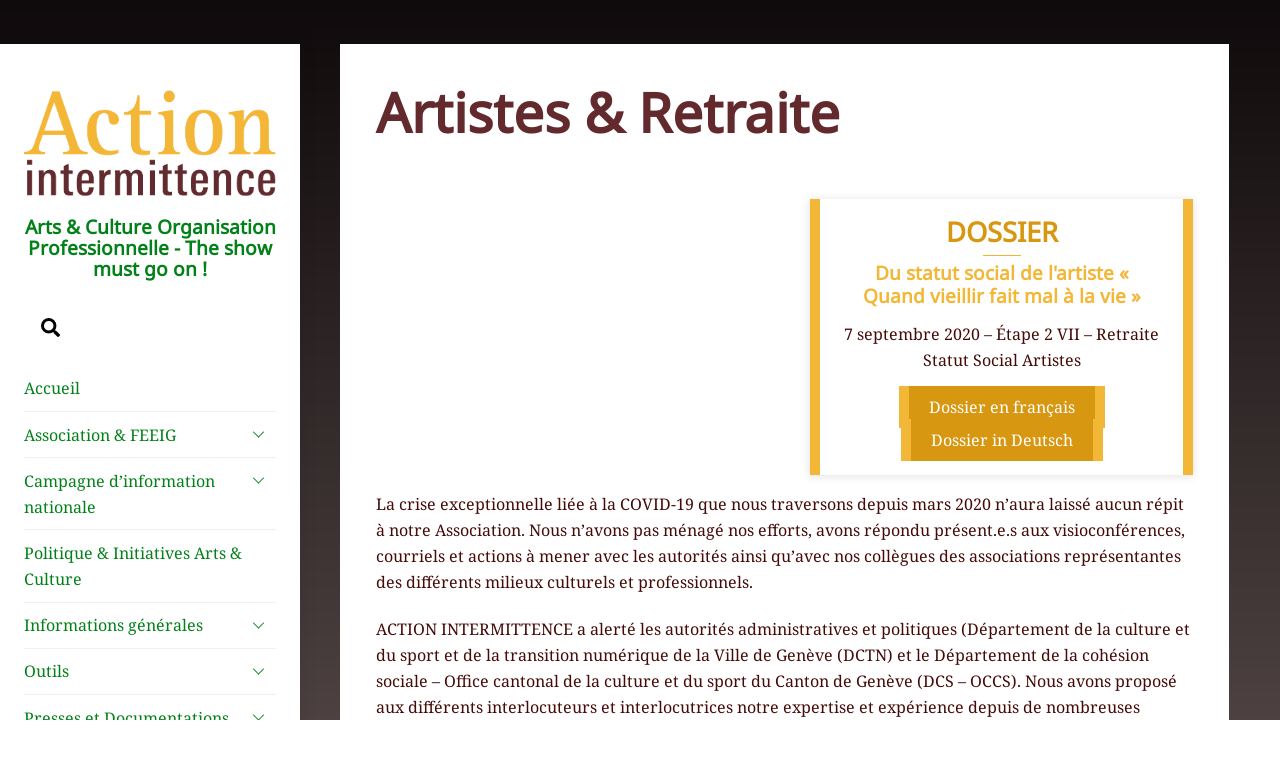

--- FILE ---
content_type: text/html; charset=UTF-8
request_url: https://action-intermittence.ch/artistesretraite/
body_size: 16487
content:
<!DOCTYPE html>
<html lang="fr-FR">
<head>
        <meta charset="UTF-8">
        <meta name="viewport" content="width=device-width, initial-scale=1, minimum-scale=1">
        <style id="tb_inline_styles" data-no-optimize="1">.tb_animation_on{overflow-x:hidden}.themify_builder .wow{visibility:hidden;animation-fill-mode:both}[data-tf-animation]{will-change:transform,opacity,visibility}.themify_builder .tf_lax_done{transition-duration:.8s;transition-timing-function:cubic-bezier(.165,.84,.44,1)}[data-sticky-active].tb_sticky_scroll_active{z-index:1}[data-sticky-active].tb_sticky_scroll_active .hide-on-stick{display:none}@media(min-width:1025px){.hide-desktop{width:0!important;height:0!important;padding:0!important;visibility:hidden!important;margin:0!important;display:table-column!important;background:0!important;content-visibility:hidden;overflow:hidden!important}}@media(min-width:769px) and (max-width:1024px){.hide-tablet_landscape{width:0!important;height:0!important;padding:0!important;visibility:hidden!important;margin:0!important;display:table-column!important;background:0!important;content-visibility:hidden;overflow:hidden!important}}@media(min-width:601px) and (max-width:768px){.hide-tablet{width:0!important;height:0!important;padding:0!important;visibility:hidden!important;margin:0!important;display:table-column!important;background:0!important;content-visibility:hidden;overflow:hidden!important}}@media(max-width:600px){.hide-mobile{width:0!important;height:0!important;padding:0!important;visibility:hidden!important;margin:0!important;display:table-column!important;background:0!important;content-visibility:hidden;overflow:hidden!important}}@media(max-width:768px){div.module-gallery-grid{--galn:var(--galt)}}@media(max-width:600px){
                .themify_map.tf_map_loaded{width:100%!important}
                .ui.builder_button,.ui.nav li a{padding:.525em 1.15em}
                .fullheight>.row_inner:not(.tb_col_count_1){min-height:0}
                div.module-gallery-grid{--galn:var(--galm);gap:8px}
            }</style><noscript><style>.themify_builder .wow,.wow .tf_lazy{visibility:visible!important}</style></noscript>            <style id="tf_lazy_style" data-no-optimize="1">
                .tf_svg_lazy{
                    content-visibility:auto;
                    background-size:100% 25%!important;
                    background-repeat:no-repeat!important;
                    background-position:0 0, 0 33.4%,0 66.6%,0 100%!important;
                    transition:filter .3s linear!important;
                    filter:blur(25px)!important;                    transform:translateZ(0)
                }
                .tf_svg_lazy_loaded{
                    filter:blur(0)!important
                }
                [data-lazy]:is(.module,.module_row:not(.tb_first)),.module[data-lazy] .ui,.module_row[data-lazy]:not(.tb_first):is(>.row_inner,.module_column[data-lazy],.module_subrow[data-lazy]){
                    background-image:none!important
                }
            </style>
            <noscript>
                <style>
                    .tf_svg_lazy{
                        display:none!important
                    }
                </style>
            </noscript>
                    <style id="tf_lazy_common" data-no-optimize="1">
                        img{
                max-width:100%;
                height:auto
            }
                                    :where(.tf_in_flx,.tf_flx){display:inline-flex;flex-wrap:wrap;place-items:center}
            .tf_fa,:is(em,i) tf-lottie{display:inline-block;vertical-align:middle}:is(em,i) tf-lottie{width:1.5em;height:1.5em}.tf_fa{width:1em;height:1em;stroke-width:0;stroke:currentColor;overflow:visible;fill:currentColor;pointer-events:none;text-rendering:optimizeSpeed;buffered-rendering:static}#tf_svg symbol{overflow:visible}:where(.tf_lazy){position:relative;visibility:visible;display:block;opacity:.3}.wow .tf_lazy:not(.tf_swiper-slide){visibility:hidden;opacity:1}div.tf_audio_lazy audio{visibility:hidden;height:0;display:inline}.mejs-container{visibility:visible}.tf_iframe_lazy{transition:opacity .3s ease-in-out;min-height:10px}:where(.tf_flx),.tf_swiper-wrapper{display:flex}.tf_swiper-slide{flex-shrink:0;opacity:0;width:100%;height:100%}.tf_swiper-wrapper>br,.tf_lazy.tf_swiper-wrapper .tf_lazy:after,.tf_lazy.tf_swiper-wrapper .tf_lazy:before{display:none}.tf_lazy:after,.tf_lazy:before{content:'';display:inline-block;position:absolute;width:10px!important;height:10px!important;margin:0 3px;top:50%!important;inset-inline:auto 50%!important;border-radius:100%;background-color:currentColor;visibility:visible;animation:tf-hrz-loader infinite .75s cubic-bezier(.2,.68,.18,1.08)}.tf_lazy:after{width:6px!important;height:6px!important;inset-inline:50% auto!important;margin-top:3px;animation-delay:-.4s}@keyframes tf-hrz-loader{0%,100%{transform:scale(1);opacity:1}50%{transform:scale(.1);opacity:.6}}.tf_lazy_lightbox{position:fixed;background:rgba(11,11,11,.8);color:#ccc;top:0;left:0;display:flex;align-items:center;justify-content:center;z-index:999}.tf_lazy_lightbox .tf_lazy:after,.tf_lazy_lightbox .tf_lazy:before{background:#fff}.tf_vd_lazy,tf-lottie{display:flex;flex-wrap:wrap}tf-lottie{aspect-ratio:1.777}.tf_w.tf_vd_lazy video{width:100%;height:auto;position:static;object-fit:cover}
        </style>
        <link type="image/png" href="https://action-intermittence.ch/wp-content/uploads/2023/06/logo_ActionIntermittence_favicon.png" rel="apple-touch-icon" /><link type="image/png" href="https://action-intermittence.ch/wp-content/uploads/2023/06/logo_ActionIntermittence_favicon.png" rel="icon" /><style id="themify-custom-fonts">@font-face{
	font-family:'noto-serif';
	font-style:normal;
	font-weight:400;
	font-display:swap;
	src:url('https://action-intermittence.ch/wp-content/uploads/2023/07/NotoSerif-Regular.ttf') format('truetype')
}
@font-face{
	font-family:'noto-sans';
	font-style:normal;
	font-weight:400;
	font-display:swap;
	src:url('https://action-intermittence.ch/wp-content/uploads/2023/08/NotoSans-Regular.ttf') format('truetype')
}
</style><meta name='robots' content='index, follow, max-image-preview:large, max-snippet:-1, max-video-preview:-1' />

	<!-- This site is optimized with the Yoast SEO plugin v26.8 - https://yoast.com/product/yoast-seo-wordpress/ -->
	<title>Artistes &amp; Retraite - Action Intermittence</title>
	<link rel="canonical" href="https://action-intermittence.ch/artistesretraite/" />
	<meta property="og:locale" content="fr_FR" />
	<meta property="og:type" content="article" />
	<meta property="og:title" content="Artistes &amp; Retraite - Action Intermittence" />
	<meta property="og:description" content="7 septembre 2020 - Étape 2 VII - Retraite Statut Social Artistes" />
	<meta property="og:url" content="https://action-intermittence.ch/artistesretraite/" />
	<meta property="og:site_name" content="Action Intermittence" />
	<meta property="article:modified_time" content="2025-03-17T09:32:00+00:00" />
	<meta property="og:image" content="https://action-intermittence.ch/wp-content/uploads/2023/04/logo_ActionIntermittence.png" />
	<meta property="og:image:width" content="715" />
	<meta property="og:image:height" content="302" />
	<meta property="og:image:type" content="image/png" />
	<meta name="twitter:card" content="summary_large_image" />
	<script type="application/ld+json" class="yoast-schema-graph">{"@context":"https://schema.org","@graph":[{"@type":"WebPage","@id":"https://action-intermittence.ch/artistesretraite/","url":"https://action-intermittence.ch/artistesretraite/","name":"Artistes & Retraite - Action Intermittence","isPartOf":{"@id":"https://action-intermittence.ch/#website"},"datePublished":"2021-12-27T09:09:46+00:00","dateModified":"2025-03-17T09:32:00+00:00","breadcrumb":{"@id":"https://action-intermittence.ch/artistesretraite/#breadcrumb"},"inLanguage":"fr-FR","potentialAction":[{"@type":"ReadAction","target":["https://action-intermittence.ch/artistesretraite/"]}]},{"@type":"BreadcrumbList","@id":"https://action-intermittence.ch/artistesretraite/#breadcrumb","itemListElement":[{"@type":"ListItem","position":1,"name":"Accueil","item":"https://action-intermittence.ch/"},{"@type":"ListItem","position":2,"name":"Artistes &#038; Retraite"}]},{"@type":"WebSite","@id":"https://action-intermittence.ch/#website","url":"https://action-intermittence.ch/","name":"Action Intermittence","description":"Arts &amp; Culture Organisation Professionnelle - The show must go on !","publisher":{"@id":"https://action-intermittence.ch/#organization"},"potentialAction":[{"@type":"SearchAction","target":{"@type":"EntryPoint","urlTemplate":"https://action-intermittence.ch/?s={search_term_string}"},"query-input":{"@type":"PropertyValueSpecification","valueRequired":true,"valueName":"search_term_string"}}],"inLanguage":"fr-FR"},{"@type":"Organization","@id":"https://action-intermittence.ch/#organization","name":"Action Intermittence","url":"https://action-intermittence.ch/","logo":{"@type":"ImageObject","inLanguage":"fr-FR","@id":"https://action-intermittence.ch/#/schema/logo/image/","url":"https://action-intermittence.ch/wp-content/uploads/2023/06/logo_ActionIntermittence_favicon.png","contentUrl":"https://action-intermittence.ch/wp-content/uploads/2023/06/logo_ActionIntermittence_favicon.png","width":343,"height":343,"caption":"Action Intermittence"},"image":{"@id":"https://action-intermittence.ch/#/schema/logo/image/"}}]}</script>
	<!-- / Yoast SEO plugin. -->


<link rel="alternate" type="application/rss+xml" title="Action Intermittence &raquo; Flux" href="https://action-intermittence.ch/feed/" />
<link rel="alternate" type="application/rss+xml" title="Action Intermittence &raquo; Flux des commentaires" href="https://action-intermittence.ch/comments/feed/" />
<link rel="alternate" title="oEmbed (JSON)" type="application/json+oembed" href="https://action-intermittence.ch/wp-json/oembed/1.0/embed?url=https%3A%2F%2Faction-intermittence.ch%2Fartistesretraite%2F&#038;lang=fr" />
<link rel="alternate" title="oEmbed (XML)" type="text/xml+oembed" href="https://action-intermittence.ch/wp-json/oembed/1.0/embed?url=https%3A%2F%2Faction-intermittence.ch%2Fartistesretraite%2F&#038;format=xml&#038;lang=fr" />
<style id='wp-img-auto-sizes-contain-inline-css'>
img:is([sizes=auto i],[sizes^="auto," i]){contain-intrinsic-size:3000px 1500px}
/*# sourceURL=wp-img-auto-sizes-contain-inline-css */
</style>
<style id='global-styles-inline-css'>
:root{--wp--preset--aspect-ratio--square: 1;--wp--preset--aspect-ratio--4-3: 4/3;--wp--preset--aspect-ratio--3-4: 3/4;--wp--preset--aspect-ratio--3-2: 3/2;--wp--preset--aspect-ratio--2-3: 2/3;--wp--preset--aspect-ratio--16-9: 16/9;--wp--preset--aspect-ratio--9-16: 9/16;--wp--preset--color--black: #000000;--wp--preset--color--cyan-bluish-gray: #abb8c3;--wp--preset--color--white: #ffffff;--wp--preset--color--pale-pink: #f78da7;--wp--preset--color--vivid-red: #cf2e2e;--wp--preset--color--luminous-vivid-orange: #ff6900;--wp--preset--color--luminous-vivid-amber: #fcb900;--wp--preset--color--light-green-cyan: #7bdcb5;--wp--preset--color--vivid-green-cyan: #00d084;--wp--preset--color--pale-cyan-blue: #8ed1fc;--wp--preset--color--vivid-cyan-blue: #0693e3;--wp--preset--color--vivid-purple: #9b51e0;--wp--preset--gradient--vivid-cyan-blue-to-vivid-purple: linear-gradient(135deg,rgb(6,147,227) 0%,rgb(155,81,224) 100%);--wp--preset--gradient--light-green-cyan-to-vivid-green-cyan: linear-gradient(135deg,rgb(122,220,180) 0%,rgb(0,208,130) 100%);--wp--preset--gradient--luminous-vivid-amber-to-luminous-vivid-orange: linear-gradient(135deg,rgb(252,185,0) 0%,rgb(255,105,0) 100%);--wp--preset--gradient--luminous-vivid-orange-to-vivid-red: linear-gradient(135deg,rgb(255,105,0) 0%,rgb(207,46,46) 100%);--wp--preset--gradient--very-light-gray-to-cyan-bluish-gray: linear-gradient(135deg,rgb(238,238,238) 0%,rgb(169,184,195) 100%);--wp--preset--gradient--cool-to-warm-spectrum: linear-gradient(135deg,rgb(74,234,220) 0%,rgb(151,120,209) 20%,rgb(207,42,186) 40%,rgb(238,44,130) 60%,rgb(251,105,98) 80%,rgb(254,248,76) 100%);--wp--preset--gradient--blush-light-purple: linear-gradient(135deg,rgb(255,206,236) 0%,rgb(152,150,240) 100%);--wp--preset--gradient--blush-bordeaux: linear-gradient(135deg,rgb(254,205,165) 0%,rgb(254,45,45) 50%,rgb(107,0,62) 100%);--wp--preset--gradient--luminous-dusk: linear-gradient(135deg,rgb(255,203,112) 0%,rgb(199,81,192) 50%,rgb(65,88,208) 100%);--wp--preset--gradient--pale-ocean: linear-gradient(135deg,rgb(255,245,203) 0%,rgb(182,227,212) 50%,rgb(51,167,181) 100%);--wp--preset--gradient--electric-grass: linear-gradient(135deg,rgb(202,248,128) 0%,rgb(113,206,126) 100%);--wp--preset--gradient--midnight: linear-gradient(135deg,rgb(2,3,129) 0%,rgb(40,116,252) 100%);--wp--preset--font-size--small: 13px;--wp--preset--font-size--medium: clamp(14px, 0.875rem + ((1vw - 3.2px) * 0.469), 20px);--wp--preset--font-size--large: clamp(22.041px, 1.378rem + ((1vw - 3.2px) * 1.091), 36px);--wp--preset--font-size--x-large: clamp(25.014px, 1.563rem + ((1vw - 3.2px) * 1.327), 42px);--wp--preset--font-family--system-font: -apple-system,BlinkMacSystemFont,"Segoe UI",Roboto,Oxygen-Sans,Ubuntu,Cantarell,"Helvetica Neue",sans-serif;--wp--preset--spacing--20: 0.44rem;--wp--preset--spacing--30: 0.67rem;--wp--preset--spacing--40: 1rem;--wp--preset--spacing--50: 1.5rem;--wp--preset--spacing--60: 2.25rem;--wp--preset--spacing--70: 3.38rem;--wp--preset--spacing--80: 5.06rem;--wp--preset--shadow--natural: 6px 6px 9px rgba(0, 0, 0, 0.2);--wp--preset--shadow--deep: 12px 12px 50px rgba(0, 0, 0, 0.4);--wp--preset--shadow--sharp: 6px 6px 0px rgba(0, 0, 0, 0.2);--wp--preset--shadow--outlined: 6px 6px 0px -3px rgb(255, 255, 255), 6px 6px rgb(0, 0, 0);--wp--preset--shadow--crisp: 6px 6px 0px rgb(0, 0, 0);}:where(body) { margin: 0; }.wp-site-blocks > .alignleft { float: left; margin-right: 2em; }.wp-site-blocks > .alignright { float: right; margin-left: 2em; }.wp-site-blocks > .aligncenter { justify-content: center; margin-left: auto; margin-right: auto; }:where(.wp-site-blocks) > * { margin-block-start: 24px; margin-block-end: 0; }:where(.wp-site-blocks) > :first-child { margin-block-start: 0; }:where(.wp-site-blocks) > :last-child { margin-block-end: 0; }:root { --wp--style--block-gap: 24px; }:root :where(.is-layout-flow) > :first-child{margin-block-start: 0;}:root :where(.is-layout-flow) > :last-child{margin-block-end: 0;}:root :where(.is-layout-flow) > *{margin-block-start: 24px;margin-block-end: 0;}:root :where(.is-layout-constrained) > :first-child{margin-block-start: 0;}:root :where(.is-layout-constrained) > :last-child{margin-block-end: 0;}:root :where(.is-layout-constrained) > *{margin-block-start: 24px;margin-block-end: 0;}:root :where(.is-layout-flex){gap: 24px;}:root :where(.is-layout-grid){gap: 24px;}.is-layout-flow > .alignleft{float: left;margin-inline-start: 0;margin-inline-end: 2em;}.is-layout-flow > .alignright{float: right;margin-inline-start: 2em;margin-inline-end: 0;}.is-layout-flow > .aligncenter{margin-left: auto !important;margin-right: auto !important;}.is-layout-constrained > .alignleft{float: left;margin-inline-start: 0;margin-inline-end: 2em;}.is-layout-constrained > .alignright{float: right;margin-inline-start: 2em;margin-inline-end: 0;}.is-layout-constrained > .aligncenter{margin-left: auto !important;margin-right: auto !important;}.is-layout-constrained > :where(:not(.alignleft):not(.alignright):not(.alignfull)){margin-left: auto !important;margin-right: auto !important;}body .is-layout-flex{display: flex;}.is-layout-flex{flex-wrap: wrap;align-items: center;}.is-layout-flex > :is(*, div){margin: 0;}body .is-layout-grid{display: grid;}.is-layout-grid > :is(*, div){margin: 0;}body{font-family: var(--wp--preset--font-family--system-font);font-size: var(--wp--preset--font-size--medium);line-height: 1.6;padding-top: 0px;padding-right: 0px;padding-bottom: 0px;padding-left: 0px;}a:where(:not(.wp-element-button)){text-decoration: underline;}:root :where(.wp-element-button, .wp-block-button__link){background-color: #32373c;border-width: 0;color: #fff;font-family: inherit;font-size: inherit;font-style: inherit;font-weight: inherit;letter-spacing: inherit;line-height: inherit;padding-top: calc(0.667em + 2px);padding-right: calc(1.333em + 2px);padding-bottom: calc(0.667em + 2px);padding-left: calc(1.333em + 2px);text-decoration: none;text-transform: inherit;}.has-black-color{color: var(--wp--preset--color--black) !important;}.has-cyan-bluish-gray-color{color: var(--wp--preset--color--cyan-bluish-gray) !important;}.has-white-color{color: var(--wp--preset--color--white) !important;}.has-pale-pink-color{color: var(--wp--preset--color--pale-pink) !important;}.has-vivid-red-color{color: var(--wp--preset--color--vivid-red) !important;}.has-luminous-vivid-orange-color{color: var(--wp--preset--color--luminous-vivid-orange) !important;}.has-luminous-vivid-amber-color{color: var(--wp--preset--color--luminous-vivid-amber) !important;}.has-light-green-cyan-color{color: var(--wp--preset--color--light-green-cyan) !important;}.has-vivid-green-cyan-color{color: var(--wp--preset--color--vivid-green-cyan) !important;}.has-pale-cyan-blue-color{color: var(--wp--preset--color--pale-cyan-blue) !important;}.has-vivid-cyan-blue-color{color: var(--wp--preset--color--vivid-cyan-blue) !important;}.has-vivid-purple-color{color: var(--wp--preset--color--vivid-purple) !important;}.has-black-background-color{background-color: var(--wp--preset--color--black) !important;}.has-cyan-bluish-gray-background-color{background-color: var(--wp--preset--color--cyan-bluish-gray) !important;}.has-white-background-color{background-color: var(--wp--preset--color--white) !important;}.has-pale-pink-background-color{background-color: var(--wp--preset--color--pale-pink) !important;}.has-vivid-red-background-color{background-color: var(--wp--preset--color--vivid-red) !important;}.has-luminous-vivid-orange-background-color{background-color: var(--wp--preset--color--luminous-vivid-orange) !important;}.has-luminous-vivid-amber-background-color{background-color: var(--wp--preset--color--luminous-vivid-amber) !important;}.has-light-green-cyan-background-color{background-color: var(--wp--preset--color--light-green-cyan) !important;}.has-vivid-green-cyan-background-color{background-color: var(--wp--preset--color--vivid-green-cyan) !important;}.has-pale-cyan-blue-background-color{background-color: var(--wp--preset--color--pale-cyan-blue) !important;}.has-vivid-cyan-blue-background-color{background-color: var(--wp--preset--color--vivid-cyan-blue) !important;}.has-vivid-purple-background-color{background-color: var(--wp--preset--color--vivid-purple) !important;}.has-black-border-color{border-color: var(--wp--preset--color--black) !important;}.has-cyan-bluish-gray-border-color{border-color: var(--wp--preset--color--cyan-bluish-gray) !important;}.has-white-border-color{border-color: var(--wp--preset--color--white) !important;}.has-pale-pink-border-color{border-color: var(--wp--preset--color--pale-pink) !important;}.has-vivid-red-border-color{border-color: var(--wp--preset--color--vivid-red) !important;}.has-luminous-vivid-orange-border-color{border-color: var(--wp--preset--color--luminous-vivid-orange) !important;}.has-luminous-vivid-amber-border-color{border-color: var(--wp--preset--color--luminous-vivid-amber) !important;}.has-light-green-cyan-border-color{border-color: var(--wp--preset--color--light-green-cyan) !important;}.has-vivid-green-cyan-border-color{border-color: var(--wp--preset--color--vivid-green-cyan) !important;}.has-pale-cyan-blue-border-color{border-color: var(--wp--preset--color--pale-cyan-blue) !important;}.has-vivid-cyan-blue-border-color{border-color: var(--wp--preset--color--vivid-cyan-blue) !important;}.has-vivid-purple-border-color{border-color: var(--wp--preset--color--vivid-purple) !important;}.has-vivid-cyan-blue-to-vivid-purple-gradient-background{background: var(--wp--preset--gradient--vivid-cyan-blue-to-vivid-purple) !important;}.has-light-green-cyan-to-vivid-green-cyan-gradient-background{background: var(--wp--preset--gradient--light-green-cyan-to-vivid-green-cyan) !important;}.has-luminous-vivid-amber-to-luminous-vivid-orange-gradient-background{background: var(--wp--preset--gradient--luminous-vivid-amber-to-luminous-vivid-orange) !important;}.has-luminous-vivid-orange-to-vivid-red-gradient-background{background: var(--wp--preset--gradient--luminous-vivid-orange-to-vivid-red) !important;}.has-very-light-gray-to-cyan-bluish-gray-gradient-background{background: var(--wp--preset--gradient--very-light-gray-to-cyan-bluish-gray) !important;}.has-cool-to-warm-spectrum-gradient-background{background: var(--wp--preset--gradient--cool-to-warm-spectrum) !important;}.has-blush-light-purple-gradient-background{background: var(--wp--preset--gradient--blush-light-purple) !important;}.has-blush-bordeaux-gradient-background{background: var(--wp--preset--gradient--blush-bordeaux) !important;}.has-luminous-dusk-gradient-background{background: var(--wp--preset--gradient--luminous-dusk) !important;}.has-pale-ocean-gradient-background{background: var(--wp--preset--gradient--pale-ocean) !important;}.has-electric-grass-gradient-background{background: var(--wp--preset--gradient--electric-grass) !important;}.has-midnight-gradient-background{background: var(--wp--preset--gradient--midnight) !important;}.has-small-font-size{font-size: var(--wp--preset--font-size--small) !important;}.has-medium-font-size{font-size: var(--wp--preset--font-size--medium) !important;}.has-large-font-size{font-size: var(--wp--preset--font-size--large) !important;}.has-x-large-font-size{font-size: var(--wp--preset--font-size--x-large) !important;}.has-system-font-font-family{font-family: var(--wp--preset--font-family--system-font) !important;}
:root :where(.wp-block-pullquote){font-size: clamp(0.984em, 0.984rem + ((1vw - 0.2em) * 0.645), 1.5em);line-height: 1.6;}
/*# sourceURL=global-styles-inline-css */
</style>
<link rel="preload" href="https://action-intermittence.ch/wp-content/plugins/announcement-bar/css/style.css?ver=2.2.4" as="style"><link rel='stylesheet' id='announcement-bar-style-css' href='https://action-intermittence.ch/wp-content/plugins/announcement-bar/css/style.css?ver=2.2.4' media='all' />
<link rel="preload" href="https://action-intermittence.ch/wp-content/plugins/encyclopedia-lexicon-glossary-wiki-dictionary/assets/css/encyclopedia.css?ver=6.9" as="style"><link rel='stylesheet' id='encyclopedia-css' href='https://action-intermittence.ch/wp-content/plugins/encyclopedia-lexicon-glossary-wiki-dictionary/assets/css/encyclopedia.css?ver=6.9' media='all' />
<link rel="preload" href="https://action-intermittence.ch/wp-content/plugins/encyclopedia-lexicon-glossary-wiki-dictionary/assets/css/tooltips.css?ver=6.9" as="style"><link rel='stylesheet' id='encyclopedia-tooltips-css' href='https://action-intermittence.ch/wp-content/plugins/encyclopedia-lexicon-glossary-wiki-dictionary/assets/css/tooltips.css?ver=6.9' media='all' />
<link rel="preload" href="https://action-intermittence.ch/wp-content/plugins/email-encoder-bundle/assets/css/style.css?ver=54d4eedc552c499c4a8d6b89c23d3df1" as="style"><link rel='stylesheet' id='eeb-css-frontend-css' href='https://action-intermittence.ch/wp-content/plugins/email-encoder-bundle/assets/css/style.css?ver=54d4eedc552c499c4a8d6b89c23d3df1' media='all' />
<script src="https://action-intermittence.ch/wp-includes/js/jquery/jquery.min.js?ver=3.7.1" id="jquery-core-js"></script>
<script src="https://action-intermittence.ch/wp-includes/js/jquery/jquery-migrate.min.js?ver=3.4.1" id="jquery-migrate-js"></script>
<script src="https://action-intermittence.ch/wp-content/plugins/email-encoder-bundle/assets/js/custom.js?ver=2c542c9989f589cd5318f5cef6a9ecd7" id="eeb-js-frontend-js"></script>
<link rel="https://api.w.org/" href="https://action-intermittence.ch/wp-json/" /><link rel="alternate" title="JSON" type="application/json" href="https://action-intermittence.ch/wp-json/wp/v2/pages/2522" /><link rel="EditURI" type="application/rsd+xml" title="RSD" href="https://action-intermittence.ch/xmlrpc.php?rsd" />
<meta name="generator" content="WordPress 6.9" />
<link rel='shortlink' href='https://action-intermittence.ch/?p=2522' />

	<style>
	@keyframes themifyAnimatedBG{
		0%{background-color:#33baab}100%{background-color:#e33b9e}50%{background-color:#4961d7}33.3%{background-color:#2ea85c}25%{background-color:#2bb8ed}20%{background-color:#dd5135}
	}
	.module_row.animated-bg{
		animation:themifyAnimatedBG 30000ms infinite alternate
	}
	</style>
	<link rel="prefetch" href="https://action-intermittence.ch/wp-content/themes/themify-ultra/js/themify-script.js?ver=8.0.8" as="script" fetchpriority="low"><link rel="prefetch" href="https://action-intermittence.ch/wp-content/themes/themify-ultra/themify/js/modules/themify-sidemenu.js?ver=8.2.0" as="script" fetchpriority="low"><link rel="preload" href="https://action-intermittence.ch/wp-content/uploads/2023/04/logo_ActionIntermittence.png" as="image"><link rel="preload" href="https://action-intermittence.ch/wp-content/themes/themify-ultra/themify/themify-builder/js/themify-builder-script.js?ver=8.2.0" as="script" fetchpriority="low"><link rel="preload" href="https://action-intermittence.ch/wp-content/themes/themify-ultra/themify/css/base.min.css?ver=8.2.0" as="style">
<link id="tf_base-css" rel="stylesheet" href="https://action-intermittence.ch/wp-content/themes/themify-ultra/themify/css/base.min.css?ver=8.2.0">
<link rel="preload" href="https://action-intermittence.ch/wp-content/themes/themify-ultra/themify/css/themify-common.css?ver=8.2.0" as="style">
<link id="themify_common-css" rel="stylesheet" href="https://action-intermittence.ch/wp-content/themes/themify-ultra/themify/css/themify-common.css?ver=8.2.0">
<link rel="preload" href="https://action-intermittence.ch/wp-content/themes/themify-ultra/themify/themify-builder/css/themify-builder-style.css?ver=8.2.0" as="style">
<link id="builder-styles-css-css" rel="stylesheet" href="https://action-intermittence.ch/wp-content/themes/themify-ultra/themify/themify-builder/css/themify-builder-style.css?ver=8.2.0">
<link rel="preload" href="https://action-intermittence.ch/wp-content/themes/themify-ultra/styles/modules/footers/right.css?ver=8.0.8" as="style">
<link id="tf_theme_footers_right-css" rel="stylesheet" href="https://action-intermittence.ch/wp-content/themes/themify-ultra/styles/modules/footers/right.css?ver=8.0.8">
<link rel="preload" href="https://action-intermittence.ch/wp-content/themes/themify-ultra/themify/css/modules/search-form.css?ver=8.2.0" as="style">
<link id="tf_search_form-css" rel="stylesheet" href="https://action-intermittence.ch/wp-content/themes/themify-ultra/themify/css/modules/search-form.css?ver=8.2.0">
<link rel="preload" href="https://action-intermittence.ch/wp-content/themes/themify-ultra/styles/modules/search-form.css?ver=8.0.8" as="style">
<link id="tf_theme_search-form-css" rel="stylesheet" href="https://action-intermittence.ch/wp-content/themes/themify-ultra/styles/modules/search-form.css?ver=8.0.8">
<link rel="preload" href="https://action-intermittence.ch/wp-content/themes/themify-ultra/styles/modules/site-logo.css?ver=8.0.8" as="style">
<link id="tf_theme_site-logo-css" rel="stylesheet" href="https://action-intermittence.ch/wp-content/themes/themify-ultra/styles/modules/site-logo.css?ver=8.0.8">
<link rel="preload" href="https://action-intermittence.ch/wp-content/themes/themify-ultra/styles/modules/site-description.css?ver=8.0.8" as="style">
<link id="tf_theme_site-description-css" rel="stylesheet" href="https://action-intermittence.ch/wp-content/themes/themify-ultra/styles/modules/site-description.css?ver=8.0.8">
<link rel="preload" href="https://action-intermittence.ch/wp-includes/css/dist/block-library/style.min.css?ver=6.9" as="style">
<link id="wp-block-library-css" rel="stylesheet" href="https://action-intermittence.ch/wp-includes/css/dist/block-library/style.min.css?ver=6.9">
<link rel="preload" href="https://action-intermittence.ch/wp-content/themes/themify-ultra/themify/themify-builder/css/modules/fancy-heading.css?ver=8.2.0" as="style">
<link id="tb_fancy-heading-css" rel="stylesheet" href="https://action-intermittence.ch/wp-content/themes/themify-ultra/themify/themify-builder/css/modules/fancy-heading.css?ver=8.2.0">
<link rel="preload" href="https://action-intermittence.ch/wp-content/themes/themify-ultra/themify/themify-builder/css/modules/text.css?ver=8.2.0" as="style">
<link id="tb_text-css" rel="stylesheet" href="https://action-intermittence.ch/wp-content/themes/themify-ultra/themify/themify-builder/css/modules/text.css?ver=8.2.0">
<link rel="preload" href="https://action-intermittence.ch/wp-content/themes/themify-ultra/themify/themify-builder/css/modules/buttons.css?ver=8.2.0" as="style">
<link id="tb_buttons-css" rel="stylesheet" href="https://action-intermittence.ch/wp-content/themes/themify-ultra/themify/themify-builder/css/modules/buttons.css?ver=8.2.0">
<link rel="preload" href="https://action-intermittence.ch/wp-content/themes/themify-ultra/themify/themify-builder/css/modules/buttons_styles/vertical.css?ver=8.2.0" as="style">
<link id="tb_buttons_vertical-css" rel="stylesheet" href="https://action-intermittence.ch/wp-content/themes/themify-ultra/themify/themify-builder/css/modules/buttons_styles/vertical.css?ver=8.2.0">
<link rel="preload" href="https://action-intermittence.ch/wp-content/themes/themify-ultra/themify/themify-builder/css/modules/colors.css?ver=8.2.0" as="style">
<link id="tb_color-css" rel="stylesheet" href="https://action-intermittence.ch/wp-content/themes/themify-ultra/themify/themify-builder/css/modules/colors.css?ver=8.2.0">
<link rel="preload" href="https://action-intermittence.ch/wp-content/themes/themify-ultra/themify/themify-builder/css/modules/divider.css?ver=8.2.0" as="style">
<link id="tb_divider-css" rel="stylesheet" href="https://action-intermittence.ch/wp-content/themes/themify-ultra/themify/themify-builder/css/modules/divider.css?ver=8.2.0">
<link rel="preload" href="https://action-intermittence.ch/wp-content/themes/themify-ultra/styles/modules/back-top.css?ver=8.0.8" as="style">
<link id="tf_theme_back-top-css" rel="stylesheet" href="https://action-intermittence.ch/wp-content/themes/themify-ultra/styles/modules/back-top.css?ver=8.0.8">
<link rel="preload" href="https://action-intermittence.ch/wp-content/themes/themify-ultra/styles/modules/footer.css?ver=8.0.8" as="style">
<link id="tf_theme_footer-css" rel="stylesheet" href="https://action-intermittence.ch/wp-content/themes/themify-ultra/styles/modules/footer.css?ver=8.0.8">
<link rel="preload" href="https://action-intermittence.ch/wp-content/themes/themify-ultra/styles/modules/footer-nav.css?ver=8.0.8" as="style">
<link id="tf_theme_footer-nav-css" rel="stylesheet" href="https://action-intermittence.ch/wp-content/themes/themify-ultra/styles/modules/footer-nav.css?ver=8.0.8">
<link rel="preload" href="https://action-intermittence.ch/wp-content/themes/themify-ultra/style.css?ver=8.0.8" as="style">
<link id="theme-style-css" rel="stylesheet" href="https://action-intermittence.ch/wp-content/themes/themify-ultra/style.css?ver=8.0.8">
<link rel="preload" href="https://action-intermittence.ch/wp-content/themes/themify-ultra/styles/headers/header-leftpane.css?ver=8.0.8" as="style">
<link id="ultra-header-css" rel="stylesheet" href="https://action-intermittence.ch/wp-content/themes/themify-ultra/styles/headers/header-leftpane.css?ver=8.0.8">
<link rel="preload" href="https://action-intermittence.ch/wp-content/uploads/themify-css/themify-builder-2522-generated.css?ver=1742203921" as="style">
<link id="themify-builder-2522-generated-css" rel="stylesheet" href="https://action-intermittence.ch/wp-content/uploads/themify-css/themify-builder-2522-generated.css?ver=1742203921">
<link rel="preload" href="https://action-intermittence.ch/wp-content/uploads/themify-customizer-8.2.0-8.0.8.css?ver=1766132298" as="style">
<link id="themify-customize-css" rel="stylesheet" href="https://action-intermittence.ch/wp-content/uploads/themify-customizer-8.2.0-8.0.8.css?ver=1766132298">
<link rel="preload" href="https://action-intermittence.ch/wp-content/themes/themify-ultra/mobile-menu.css?ver=8.0.8" media="screen and (max-width:1100px)" as="style"><link id="tf-mobile-mobile-menu-css" rel="stylesheet" href="https://action-intermittence.ch/wp-content/themes/themify-ultra/mobile-menu.css?ver=8.0.8" media="screen and (max-width:1100px)"><link rel="preload" href="https://action-intermittence.ch/wp-content/themes/themify-ultra/styles/headers/media/header-leftpane.css?ver=8.0.8" media="screen and (max-width:1100px)" as="style"><link id="tf-mobile-header-header-leftpane-menu-css" rel="stylesheet" href="https://action-intermittence.ch/wp-content/themes/themify-ultra/styles/headers/media/header-leftpane.css?ver=8.0.8" media="screen and (max-width:1100px)"><style id="themify_concate-css"></style></head>
<body class="wp-singular page-template-default page page-id-2522 wp-theme-themify-ultra skin-default sidebar-none default_width no-home tb_animation_on ready-view header-leftpane footer-horizontal-right sidemenu-active">
<a class="screen-reader-text skip-to-content" href="#content">Skip to content</a><svg id="tf_svg" style="display:none"><defs><symbol id="tf-ti-search" viewBox="0 0 32 32"><path d="m31.25 29.875-1.313 1.313-9.75-9.75a12.019 12.019 0 0 1-7.938 3c-6.75 0-12.25-5.5-12.25-12.25 0-3.25 1.25-6.375 3.563-8.688C5.875 1.25 8.937-.063 12.25-.063c6.75 0 12.25 5.5 12.25 12.25 0 3-1.125 5.813-3 7.938zm-19-7.312c5.688 0 10.313-4.688 10.313-10.375S17.938 1.813 12.25 1.813c-2.813 0-5.375 1.125-7.313 3.063-2 1.938-3.063 4.563-3.063 7.313 0 5.688 4.625 10.375 10.375 10.375z"/></symbol><symbol id="tf-fas-search" viewBox="0 0 32 32"><path d="M31.6 27.7q.4.4.4 1t-.4 1.1l-1.8 1.8q-.4.4-1 .4t-1.1-.4l-6.3-6.3q-.4-.4-.4-1v-1Q17.5 26 13 26q-5.4 0-9.2-3.8T0 13t3.8-9.2T13 0t9.2 3.8T26 13q0 4.5-2.8 8h1q.7 0 1.1.4zM13 21q3.3 0 5.7-2.3T21 13t-2.3-5.7T13 5 7.3 7.3 5 13t2.3 5.7T13 21z"/></symbol><symbol id="tf-la-download-solid" viewBox="0 0 32 32"><path d="M15 4v16.56l-5.28-5.28-1.44 1.44 7 7 .72.69.72-.7 7-7-1.44-1.43L17 20.56V4ZM7 26v2h18v-2Z"/></symbol></defs></svg><script> </script><div class="tf_search_form tf_search_overlay">
    <form role="search" method="get" id="searchform" class="tf_rel  tf_hide" action="https://action-intermittence.ch/">
            <div class="tf_icon_wrap icon-search"><svg  aria-label="Search" class="tf_fa tf-ti-search" role="img"><use href="#tf-ti-search"></use></svg></div>
            <input type="text" name="s" id="s" title="Search" placeholder="Search" value="" />

            
        
    </form>
</div>
<div id="pagewrap" class="tf_box hfeed site">
					<div id="headerwrap"  class=' tf_box tf_scrollbar'>

			
										                                                    <div class="header-icons tf_hide">
                                <a id="menu-icon" class="tf_inline_b tf_text_dec" href="#mobile-menu" aria-label="Menu"><span class="menu-icon-inner tf_inline_b tf_vmiddle tf_overflow"></span><span class="screen-reader-text">Menu</span></a>
				                            </div>
                        
			<header id="header" class="tf_box pagewidth tf_clearfix" itemscope="itemscope" itemtype="https://schema.org/WPHeader">

	            
	            <div class="header-bar tf_box">
				    <div id="site-logo"><a href="https://action-intermittence.ch/" title="Action Intermittence"><img  src="https://action-intermittence.ch/wp-content/uploads/2023/04/logo_ActionIntermittence.png" alt="Action Intermittence" class="site-logo-image" width="300" data-tf-not-load="1" fetchpriority="high"></a></div><div id="site-description" class="site-description"><span>Arts & Culture Organisation Professionnelle - The show must go on !</span></div>				</div>
				<!-- /.header-bar -->

									<div id="mobile-menu" class="sidemenu sidemenu-off">
												
						<div class="navbar-wrapper tf_clearfix">
                            																						<div class="social-widget tf_inline_b tf_vmiddle">
																	    								</div>
								<!-- /.social-widget -->
							
							<a data-lazy="1" class="search-button tf_search_icon tf_vmiddle tf_inline_b" href="#"><svg  aria-label="Search" class="tf_fa tf-fas-search" role="img"><use href="#tf-fas-search"></use></svg><span class="screen-reader-text">Search</span></a>
							
							<nav id="main-nav-wrap" itemscope="itemscope" itemtype="https://schema.org/SiteNavigationElement">
								<ul id="main-nav" class="main-nav tf_clearfix tf_box"><li  id="menu-item-4252" class="menu-item-page-2 menu-item menu-item-type-post_type menu-item-object-page menu-item-home menu-item-4252"><a  href="https://action-intermittence.ch/">Accueil</a> </li>
<li  id="menu-item-5868" class="menu-item-custom-5868 menu-item menu-item-type-custom menu-item-object-custom menu-item-has-children has-sub-menu menu-item-5868" aria-haspopup="true"><a >Association &#038; FEEIG<span class="child-arrow"></span></a> <ul class="sub-menu"><li  id="menu-item-5869" class="menu-item-custom-5869 menu-item menu-item-type-custom menu-item-object-custom menu-item-has-children has-sub-menu menu-item-5869 menu-custom-5869-parent-5868" aria-haspopup="true"><a >Qui sommes-nous<span class="child-arrow"></span></a> <ul class="sub-menu"><li  id="menu-item-5861" class="menu-item-page-3868 menu-item menu-item-type-post_type menu-item-object-page menu-item-5861 menu-page-3868-parent-5869"><a  href="https://action-intermittence.ch/a-propos/">L’association</a> </li>
<li  id="menu-item-4256" class="menu-item-page-3 menu-item menu-item-type-post_type menu-item-object-page menu-item-4256 menu-page-3-parent-5869"><a  href="https://action-intermittence.ch/a-propos/historique/">Historique</a> </li>
<li  id="menu-item-4490" class="menu-item-custom-4490 menu-item menu-item-type-custom menu-item-object-custom menu-item-4490 menu-custom-4490-parent-5869"><a  target="_blank" rel="noopener" href="https://action-intermittence.ch/wp-content/uploads/2022/06/EXTRAITS_RA_2016_2020_Action-Intermittence.pdf"><em> <svg  class="tf_fa tf-la-download-solid" aria-hidden="true"><use href="#tf-la-download-solid"></use></svg></em> Extraits Rapports d’activités (2016-2020)</a> </li>
<li  id="menu-item-4258" class="menu-item-page-91 menu-item menu-item-type-post_type menu-item-object-page menu-item-4258 menu-page-91-parent-5869"><a  href="https://action-intermittence.ch/a-propos/contact/">Comité, Collaborateurices</a> </li>
<li  id="menu-item-4261" class="menu-item-page-14 menu-item menu-item-type-post_type menu-item-object-page menu-item-4261 menu-page-14-parent-5869"><a  href="https://action-intermittence.ch/a-propos/statuts/">Statuts Action Intermittence</a> </li>
</ul></li>
<li  id="menu-item-4259" class="menu-item-page-32 menu-item menu-item-type-post_type menu-item-object-page menu-item-4259 menu-page-32-parent-5868"><a  href="https://action-intermittence.ch/devenir-membre/">Adhésion Membre</a> </li>
<li  id="menu-item-5870" class="menu-item-custom-5870 menu-item menu-item-type-custom menu-item-object-custom menu-item-has-children has-sub-menu menu-item-5870 menu-custom-5870-parent-5868" aria-haspopup="true"><a >Fonds FEEIG<span class="child-arrow"></span></a> <ul class="sub-menu"><li  id="menu-item-4263" class="menu-item-page-2485 menu-item menu-item-type-post_type menu-item-object-page menu-item-4263 menu-page-2485-parent-5870"><a  href="https://action-intermittence.ch/feeig/">Présentation FEEIG – Missions</a> </li>
<li  id="menu-item-4265" class="menu-item-page-250 menu-item menu-item-type-post_type menu-item-object-page menu-item-4265 menu-page-250-parent-5870"><a  href="https://action-intermittence.ch/feeig/reglement/">Règlement FEEIG – points importants</a> </li>
</ul></li>
</ul></li>
<li  id="menu-item-5862" class="menu-item-page-5431 menu-item menu-item-type-post_type menu-item-object-page menu-item-has-children has-sub-menu menu-item-5862" aria-haspopup="true"><a  href="https://action-intermittence.ch/campagne-2023-fr/">Campagne d’information nationale<span class="child-arrow"></span></a> <ul class="sub-menu"><li  id="menu-item-6035" class="menu-item-page-5431 menu-item menu-item-type-post_type menu-item-object-page menu-item-6035 menu-page-5431-parent-5862"><a  href="https://action-intermittence.ch/campagne-2023-fr/">Français</a> </li>
<li  id="menu-item-6036" class="menu-item-page-5883 menu-item menu-item-type-post_type menu-item-object-page menu-item-6036 menu-page-5883-parent-5862"><a  href="https://action-intermittence.ch/campagne-2023-de/">Deutsch</a> </li>
<li  id="menu-item-6034" class="menu-item-page-5936 menu-item menu-item-type-post_type menu-item-object-page menu-item-6034 menu-page-5936-parent-5862"><a  href="https://action-intermittence.ch/campagne-2023-it/">Italiano</a> </li>
<li  id="menu-item-6033" class="menu-item-page-5965 menu-item menu-item-type-post_type menu-item-object-page menu-item-6033 menu-page-5965-parent-5862"><a  href="https://action-intermittence.ch/campagne-2023-ro/">Rumantsch</a> </li>
</ul></li>
<li  id="menu-item-5866" class="menu-item-page-3481 menu-item menu-item-type-post_type menu-item-object-page menu-item-5866"><a  href="https://action-intermittence.ch/politique-arts-culture/">Politique &amp; Initiatives Arts &amp; Culture</a> </li>
<li  id="menu-item-5863" class="menu-item-custom-5863 menu-item menu-item-type-custom menu-item-object-custom current-menu-ancestor current-menu-parent menu-item-has-children has-sub-menu menu-item-5863" aria-haspopup="true"><a >Informations générales<span class="child-arrow"></span></a> <ul class="sub-menu"><li  id="menu-item-4262" class="menu-item-page-2551 menu-item menu-item-type-post_type menu-item-object-page menu-item-4262 menu-page-2551-parent-5863"><a  href="https://action-intermittence.ch/a-propos/lintermittencecestquoi/">Le statut intermittent en Suisse, c’est quoi?</a> </li>
<li  id="menu-item-4273" class="menu-item-page-1287 menu-item menu-item-type-post_type menu-item-object-page menu-item-4273 menu-page-1287-parent-5863"><a  href="https://action-intermittence.ch/intermittence-internationnale/">Engagement à l’international</a> </li>
<li  id="menu-item-4280" class="menu-item-page-2522 menu-item menu-item-type-post_type menu-item-object-page current-menu-item page_item page-item-2522 current_page_item menu-item-4280 menu-page-2522-parent-5863"><a  href="https://action-intermittence.ch/artistesretraite/" aria-current="page">Retraite</a> </li>
<li  id="menu-item-4274" class="menu-item-page-2456 menu-item menu-item-type-post_type menu-item-object-page menu-item-4274 menu-page-2456-parent-5863"><a  href="https://action-intermittence.ch/santetravail/">Santé au travail &amp; Harcèlement</a> </li>
<li  id="menu-item-4275" class="menu-item-page-3075 menu-item menu-item-type-post_type menu-item-object-page menu-item-4275 menu-page-3075-parent-5863"><a  href="https://action-intermittence.ch/genremetiersalaire/">Statistiques du domaine (genres, métiers, salaire)</a> </li>
<li  id="menu-item-4269" class="menu-item-page-2582 menu-item menu-item-type-post_type menu-item-object-page menu-item-4269 menu-page-2582-parent-5863"><a  href="https://action-intermittence.ch/seco_oceorp/">SECO, OCE &#038; ORP</a> </li>
<li  id="menu-item-4271" class="menu-item-page-3950 menu-item menu-item-type-post_type menu-item-object-page menu-item-4271 menu-page-3950-parent-5863"><a  href="https://action-intermittence.ch/seco_oceorp/rencontre-avec-loffice-cantonal-le-lemploi-et-loffice-regional-de-lemploi-geneve/">Rencontres avec l’OCE et l’ORP</a> </li>
</ul></li>
<li  id="menu-item-5864" class="menu-item-custom-5864 menu-item menu-item-type-custom menu-item-object-custom menu-item-has-children has-sub-menu menu-item-5864" aria-haspopup="true"><a >Outils<span class="child-arrow"></span></a> <ul class="sub-menu"><li  id="menu-item-6055" class="menu-item-page-6053 menu-item menu-item-type-post_type menu-item-object-page menu-item-6055 menu-page-6053-parent-5864"><a  href="https://action-intermittence.ch/calculateurs/">Calculateurs</a> </li>
<li  id="menu-item-4276" class="menu-item-page-1170 menu-item menu-item-type-post_type menu-item-object-page menu-item-4276 menu-page-1170-parent-5864"><a  href="https://action-intermittence.ch/les-metiers-du-spectacle-et-de-laudiovisuel/">Métiers et professions (arts &#038; culture)</a> </li>
<li  id="menu-item-4272" class="menu-item-page-3648 menu-item menu-item-type-post_type menu-item-object-page menu-item-4272 menu-page-3648-parent-5864"><a  href="https://action-intermittence.ch/baremesremunerations/">Barèmes de rémunération</a> </li>
<li  id="menu-item-5176" class="menu-item-encyclopedia--123 menu-item menu-item-type-post_type_archive menu-item-object-encyclopedia menu-item-5176 menu-encyclopedia--123-parent-5864"><a  href="https://action-intermittence.ch/encyclopedia/">Définitions</a> </li>
<li  id="menu-item-4282" class="menu-item-page-94 menu-item menu-item-type-post_type menu-item-object-page menu-item-4282 menu-page-94-parent-5864"><a  href="https://action-intermittence.ch/liens/">Liens &#038; Annuaires</a> </li>
<li  id="menu-item-4270" class="menu-item-page-3946 menu-item menu-item-type-post_type menu-item-object-page menu-item-has-children has-sub-menu menu-item-4270 menu-page-3946-parent-5864" aria-haspopup="true"><a  href="https://action-intermittence.ch/seco_oceorp/boite-a-outils-laci-oaci/">Boîte à outils – LACI/OACI<span class="child-arrow"></span></a> <ul class="sub-menu"><li  id="menu-item-7448" class="menu-item-page-7443 menu-item menu-item-type-post_type menu-item-object-page menu-item-7448 menu-page-7443-parent-4270"><a  href="https://action-intermittence.ch/https-action-intermittence-ch-maternite_intermittence/">Maternité&amp;Intermittence</a> </li>
</ul></li>
</ul></li>
<li  id="menu-item-5871" class="menu-item-custom-5871 menu-item menu-item-type-custom menu-item-object-custom menu-item-has-children has-sub-menu menu-item-5871" aria-haspopup="true"><a >Presses et Documentations<span class="child-arrow"></span></a> <ul class="sub-menu"><li  id="menu-item-4279" class="menu-item-page-2175 menu-item menu-item-type-post_type menu-item-object-page menu-item-4279 menu-page-2175-parent-5871"><a  href="https://action-intermittence.ch/presse-medias/">Action Intermittence dans la presse</a> </li>
<li  id="menu-item-6465" class="menu-item-page-6461 menu-item menu-item-type-post_type menu-item-object-page menu-item-6465 menu-page-6461-parent-5871"><a  href="https://action-intermittence.ch/documentations-etudes-ressources/">Documentations Etudes &#038; Ressources</a> </li>
<li  id="menu-item-4278" class="menu-item-page-2310 menu-item menu-item-type-post_type menu-item-object-page menu-item-4278 menu-page-2310-parent-5871"><a  href="https://action-intermittence.ch/fracg/">FRACG Fédération</a> </li>
<li  id="menu-item-4277" class="menu-item-page-2045 menu-item menu-item-type-post_type menu-item-object-page menu-item-4277 menu-page-2045-parent-5871"><a  href="https://action-intermittence.ch/motion/">Loi Urgence COVID-19</a> </li>
</ul></li>
<li  id="menu-item-4283" class="menu-item-page-3841 menu-item menu-item-type-post_type menu-item-object-page menu-item-4283"><a  href="https://action-intermittence.ch/contacts/">Contacts</a> </li>
<li  id="menu-item-4253" class="menu-item-page-3921 menu-item menu-item-type-post_type menu-item-object-page menu-item-4253"><a  href="https://action-intermittence.ch/liste-de-diffusion/">Liste de diffusion</a> </li>
</ul>							</nav>
							<!-- /#main-nav-wrap -->
                                                    </div>

																				<!-- /header-widgets -->
						
							<a id="menu-icon-close" aria-label="Close menu" class="tf_close tf_hide" href="#"><span class="screen-reader-text">Close Menu</span></a>

																	</div><!-- #mobile-menu -->
                     					<!-- /#mobile-menu -->
				
				
				
			</header>
			<!-- /#header -->
				        
		</div>
		<!-- /#headerwrap -->
	
	<div id="body" class="tf_box tf_clear tf_mw tf_clearfix">
		
	<!-- layout-container -->
<div id="layout" class="pagewidth tf_box tf_clearfix">
        <!-- content -->
    <main id="content" class="tf_box tf_clearfix">
	                <div id="page-2522" class="type-page">
                                <!-- page-title -->
            <time datetime="2021-12-27"></time>
             <h1 itemprop="name" class="page-title">Artistes &#038; Retraite </h1>        <div class="page-content entry-content">
            <!--themify_builder_content-->
<div id="themify_builder_content-2522" data-postid="2522" class="themify_builder_content themify_builder_content-2522 themify_builder tf_clear">
                    <div data-lazy="1" class="module_row themify_builder_row tb_b7r7275 tb_first tf_w">
                        <div class="row_inner col_align_top tb_col_count_2 tf_box tf_rel">
                        <div data-lazy="1" class="module_column tb-column col4-2 tb_bc4f275 first">
                            </div>
                    <div data-lazy="1" class="module_column tb-column col4-2 tb_e0xn385 actint-box yellow last">
                    <!-- module fancy heading -->
<div class="module module-fancy-heading tb_08ht281  tb_hide_divider" data-lazy="1">
        <h3 class="fancy-heading tf_textc">
    <span class="main-head tf_block">
                    DOSSIER            </span>

    
    <span class="sub-head tf_block tf_rel">
                    Du statut social de l'artiste &laquo; Quand vieillir fait mal &agrave; la vie &raquo;            </span>
    </h3>
</div>
<!-- /module fancy heading -->
<!-- module text -->
<div class="module module-text tb_xdp613   " data-lazy="1">
        <div class="tb_text_wrap">
        <p style="text-align: center;">7 septembre 2020 &ndash; &Eacute;tape 2 VII &ndash; Retraite Statut Social Artistes</p>    </div>
</div>
<!-- /module text --><!-- module buttons -->
<div class="module module-buttons tb_64d7644 buttons-vertical solid  " data-lazy="1">
        <div class="module-buttons-item tf_in_flx">
                        <a href="https://action-intermittence.ch/wp-content/uploads/2020/11/FR_7septembre_Etape2_VII_Retraite_StatutSocial_Artistes_09.12.21.pdf" class="ui builder_button tf_in_flx themify_lightbox yellow" data-zoom-config="80%">
                                                Dossier en fran&ccedil;ais                                        </a>
                </div>
                    <div class="module-buttons-item tf_in_flx">
                        <a href="https://action-intermittence.ch/wp-content/uploads/2020/11/derDE_7septembre_Etape2_VII_Retraite_StatutSocial_Artistesd_09.12.21.pdf" class="ui builder_button tf_in_flx themify_lightbox yellow" data-zoom-config="80%">
                                                Dossier in Deutsch                                        </a>
                </div>
            </div>
<!-- /module buttons -->
        </div>
                        </div>
        </div>
                        <div data-lazy="1" class="module_row themify_builder_row tb_qgby875 tf_w">
                        <div class="row_inner col_align_top tb_col_count_1 tf_box tf_rel">
                        <div data-lazy="1" class="module_column tb-column col-full tb_pvii876 first">
                    <!-- module text -->
<div class="module module-text tb_ked0878   " data-lazy="1">
        <div class="tb_text_wrap">
        <p>La crise exceptionnelle li&eacute;e &agrave; la COVID-19 que nous traversons depuis mars 2020 n&rsquo;aura laiss&eacute; aucun r&eacute;pit &agrave; notre Association. Nous n&rsquo;avons pas m&eacute;nag&eacute; nos efforts, avons r&eacute;pondu pr&eacute;sent.e.s aux visioconf&eacute;rences, courriels et actions &agrave; mener avec les autorit&eacute;s ainsi qu&rsquo;avec nos coll&egrave;gues des associations repr&eacute;sentantes des diff&eacute;rents milieux culturels et professionnels.</p>
<p>ACTION INTERMITTENCE a alert&eacute; les autorit&eacute;s administratives et politiques (D&eacute;partement de la culture et du sport et de la transition num&eacute;rique de la Ville de Gen&egrave;ve (DCTN) et le D&eacute;partement de la coh&eacute;sion sociale &ndash; Office cantonal de la culture et du sport du Canton de Gen&egrave;ve (DCS &ndash; OCCS). Nous avons propos&eacute; aux diff&eacute;rents interlocuteurs et interlocutrices notre expertise et exp&eacute;rience depuis de nombreuses ann&eacute;es afin de permettre de faire face &agrave; la situation et trouver des solutions de soutien efficientes.&nbsp;</p>
<p>Notre motion pourtant soutenue par les organisations professionnelles nationales (Taskforce culture nationale dont SUISSECULTURE qui repr&eacute;sente 28 organisations nationales) a &eacute;t&eacute; confront&eacute;e &agrave; des &acirc;pres discussions au sein du Parlement &agrave; la session d&rsquo;hiver. N&rsquo;ayant pas trouv&eacute; un &eacute;cho avec une majorit&eacute; parlementaire suffisante, nous avons donc soumis une nouvelle proposition pour 2021 sous la forme d&rsquo;une initiative parlementaire. Cependant la situation des intermittent.e.s a &eacute;t&eacute; en partie reconnue puisque en f&eacute;vrier 2021, le Conseil F&eacute;d&eacute;ral a mis en application dans la Loi d&rsquo;urgence COVID-19, la possibilit&eacute; d&rsquo;indemniser cette cat&eacute;gorie de professionnel.le.s. Le terme intermittent est apparu pour la premi&egrave;re fois dans la traduction fran&ccedil;aise du texte de cette loi. &Agrave; noter qu&rsquo;il s&rsquo;agit d&rsquo;indemnit&eacute;s compensatoires et non pas de droits qui permettent une protection suffisante dans la dur&eacute;e.</p>
<p>Cette ann&eacute;e a &eacute;t&eacute; plus qu&rsquo;intense et met en lumi&egrave;re les objectifs &agrave; venir de mani&egrave;re &eacute;vidente. Nous avons activ&eacute; un processus indispensable au Parlement, dans les Chambres et dans plusieurs Commissions. La pr&eacute;carit&eacute; des artistes et professionnel.le.s de la culture est devenue un centre d&rsquo;int&eacute;r&ecirc;t et de pr&eacute;occupation dans les d&eacute;bats politiques. Nous sommes fier.&egrave;re.s du chemin parcouru car nous avons provoqu&eacute; des discussions concernant le statut social de l&rsquo;artiste, au niveau national. Les statuts d&rsquo;ind&eacute;pendant.e et salari&eacute;.e intermittent.e dans le secteur de la culture sont tr&egrave;s pr&eacute;caires car les mandats ou contrats sont de courte dur&eacute;e et les revenus faibles.&nbsp;&Agrave; de rares exceptions, les artistes au moment de la retraite d&eacute;marchent aux Prestations Compl&eacute;mentaires (PC). Les femmes artistes en payent un tribut particuli&egrave;rement lourd. Le statut social de l&rsquo;artiste et les conditions cadres de travail avec des salaires et des r&eacute;mun&eacute;rations d&eacute;centes sont une de nos priorit&eacute;s &agrave; l&rsquo;avenir.</p>
<p>Notre ambition est de poursuivre nos &eacute;changes afin d&rsquo;obtenir une meilleure protection sociale pour les artistes, notamment face &agrave; la retraite, gr&acirc;ce &agrave; une collaboration &eacute;troite avec SUISSECULTURE. C&rsquo;est avec cet objectif que nous poursuivons notre travail, convaincu.e.s d&rsquo;avoir ouvert une br&egrave;che importante pour les discussions futures au niveau helv&eacute;tique.</p>    </div>
</div>
<!-- /module text --><!-- module divider -->
<div class="module tf_mw module-divider tb_1vp0878 dotted   " style="border-width: 4px;margin-bottom: 20px;" data-lazy="1">
    </div>
<!-- /module divider -->
<!-- module text -->
<div class="module module-text tb_wjvy878   " data-lazy="1">
    <h3 class="module-title">Conditions d&rsquo;obtention de la rente AVS maximale</h3>    <div class="tb_text_wrap">
        <p>Toutes les personnes qui sont assur&eacute;es &agrave; l&rsquo;AVS et versent des cotisations n&rsquo;ont pas le droit &agrave; la rente AVS maximale. En Suisse, la rente AVS maximale s&rsquo;&eacute;l&egrave;ve actuellement &agrave; CHF 2&rsquo;520.- par mois pour une personne seule et CHF 3&rsquo;585 pour les couples mari&eacute;s.</p>
<p>Rente AVS minimale et maximale par mois:</p>
<ul>
<li>minimum : CHF 1&rsquo;195.-</li>
<li>maximum : CHF 2&rsquo;520.-&nbsp;</li>
<li>maximum pour un couple mari&eacute; : CHF 3&rsquo;780.-</li>
</ul>
<p>Pour les couples mari&eacute;s, le plafonnement s&rsquo;applique &agrave; la rente AVS. La rente AVS totale d&rsquo;un couple peut atteindre au maximum 150% de la rente maximale pour les c&eacute;libataires. Les deux rentes sont r&eacute;duites de mani&egrave;re proportionnelle et vers&eacute;es s&eacute;par&eacute;ment.</p>
<h4>Nombre d&rsquo;ann&eacute;es de cotisation pour obtenir la rente AVS compl&egrave;te</h4>
<p>Seules les personnes qui versent des cotisations &agrave; l&rsquo;AVS ont droit &agrave; une rente. Pour les personnes exer&ccedil;ant une activit&eacute; lucrative en Suisse, l&rsquo;obligation de cotiser &agrave; l&rsquo;AVS d&eacute;bute d&egrave;s le 1er janvier qui suit leur 17e anniversaire. Pour les salari&eacute;s, les&nbsp;<a href="https://www.credit-suisse.com/articles/private-banking/2018/11/fr/ahv-beitraege-von-erwerbstaetigen-und-arbeitgebern.html" target="_blank" rel="noopener" data-di-id="di-id-17b3fc4d-f3b23322">cotisations AVS sont d&eacute;duites du salaire. Quant aux ind&eacute;pendants, ils doivent payer leurs cotisations directement la caisse de compensation de l&rsquo;AVS</a>. Les personnes sans activit&eacute; lucrative, telles que les &eacute;tudiants, sont soumises &agrave; l&rsquo;obligation de cotiser au plus tard &agrave; compter du 1er janvier qui suit leur 20e anniversaire.</p>
<p>&Agrave; partir de cette date, il ne doit plus exister aucune lacune de cotisation &agrave; l&rsquo;AVS. Sinon, le droit &agrave; une rente maximale s&rsquo;&eacute;teint et seule une rente partielle est vers&eacute;e. Actuellement, depuis la nouvelle r&eacute;vision de la loi, toutes personnes doivent avoir cotis&eacute;es &agrave; l&rsquo;AVS pendant 44 ans. M&ecirc;me les personnes sans activit&eacute; lucrative doivent cotiser pendant cette p&eacute;riode. La cotisation minimale s&rsquo;&eacute;l&egrave;ve actuellement &agrave; 503 francs par an. Les personnes mari&eacute;es sans activit&eacute; lucrative sont assur&eacute;es par leur conjoint &agrave; compter de la date du mariage si la cotisation vers&eacute;e par celui-ci s&rsquo;&eacute;l&egrave;ve au moins au double de la cotisation minimale due &agrave; l&rsquo;AVS.</p>
<h3 class="richtext__headline--small" data-di-id="di-id-3b32d6eb-d8c8df17">Int&eacute;gralit&eacute; des ann&eacute;es de cotisation</h3>
<p>Pour obtenir la rente maximale (compl&egrave;te), vous ne devez manquer aucune ann&eacute;e de cotisation. Vous vous retrouvez avec des lacunes de pr&eacute;voyance si jamais vous travaillez de vos 20 &agrave; vos 65 ans mais que vous n&rsquo;avez pas cotis&eacute; pour chacune des 44 ann&eacute;es. Chaque ann&eacute;e manquante r&eacute;duit la rente de 1/44 (soit environ 2,3%). On demande actuellement aux femmes d&rsquo;avoir 43 ann&eacute;es de cotisation pour pr&eacute;tendre &agrave; une rente compl&egrave;te. Apr&egrave;s une phase de transition qui d&eacute;butera en 2025, l&rsquo;&acirc;ge de r&eacute;f&eacute;rence sera port&eacute; en 2028 &agrave; 65 ans pour les femmes (soit le m&ecirc;me que celui des hommes).</p>
<h3 class="richtext__headline--small" data-di-id="di-id-4407828a-ff60516f">Revenus moyens</h3>
<p>Le montant de la rente AVS d&eacute;pend non seulement des ann&eacute;es de cotisation, mais aussi du revenu atteint durant la vie professionnelle. Vous avez droit &agrave; la rente AVS maximale lorsque les revenus annuels moyens de vos ann&eacute;es de cotisation atteignent CHF 90&prime; 720.-. Le revenu des premi&egrave;res ann&eacute;es est recalcul&eacute; avec un facteur de revalorisation pour tenir compte de l&rsquo;inflation. Les ann&eacute;es doivent ainsi avoir plus ou moins le m&ecirc;me poids.</p>
<figure></figure>    </div>
</div>
<!-- /module text --><!-- module text -->
<div class="module module-text tb_7zxd878   " data-lazy="1">
        <div class="tb_text_wrap">
        <h4>Autres documents en r&eacute;f&eacute;rence</h4>
<ul>
<li><a href="https://www.ahv-iv.ch/p/3.01.f" target="_blank" rel="noopener">https://www.ahv-iv.ch/p/3.01.f</a></li>
<li><a href="https://www.ciam-avs.ch/web/ciam-avs/taux-cotisations" target="_blank" rel="noopener">https://www.ciam-avs.ch/web/ciam-avs/taux-cotisations</a></li>
<li><a href="https://www.ssfv.ch/fr/travailler-dans-le-film/assurances-sociales/prevoyance-professionelle-pp" target="_blank" rel="noopener">https://www.ssfv.ch/fr/travailler-dans-le-film/assurances-sociales/prevoyance-professionelle-pp</a></li>
</ul>
<h4>Rapport relatif au statut professionnel, &agrave; la r&eacute;mun&eacute;ration et &agrave; la pr&eacute;voyance des artistes &agrave; Gen&egrave;ve&nbsp;</h4>
<p><a href="https://action-intermittence.ch/wp-content/uploads/2022/10/rapport-statut-remuneration-et-prevoyance-des-artistes.pdf" target="_blank" rel="noopener">https://action-intermittence.ch/wp-content/uploads/2022/10/rapport-statut-remuneration-et-prevoyance-des-artistes.pdf&nbsp;</a></p>    </div>
</div>
<!-- /module text -->        </div>
                        </div>
        </div>
        </div>
<!--/themify_builder_content-->            <!-- /comments -->
        </div>
        <!-- /.post-content -->
                        </div>
                <!-- /.type-page -->
                    </main>
    <!-- /content -->
    </div>
<!-- /layout-container -->
    </div><!-- /body -->
<div id="footerwrap" class="tf_box tf_clear tf_scrollbar ">
				<footer id="footer" class="tf_box pagewidth tf_scrollbar tf_rel tf_clearfix" itemscope="itemscope" itemtype="https://schema.org/WPFooter">
			<div class="back-top tf_textc tf_clearfix back-top-float back-top-hide"><div class="arrow-up"><a aria-label="Back to top" href="#header"><span class="screen-reader-text">Back To Top</span></a></div></div>
			<div class="main-col first tf_clearfix">
				<div class="footer-left-wrap first">
					
									</div>

				<div class="footer-right-wrap">
																	<div class="footer-nav-wrap">
													</div>
						<!-- /.footer-nav-wrap -->
					
									</div>
			</div>

												<div class="section-col tf_clearfix">
						<div class="footer-widgets-wrap">
														<!-- /footer-widgets -->
						</div>
					</div>
					<div class="footer-text tf_clear tf_clearfix">
						<div class="footer-text-inner">
							<div class="one">Association Action Intermittence, Case Postale, 1211 Genève 2 – <em>Arts & Culture Organisation Professionnelle</em></div><div class="two">Site mis en place par <a href="https://www.itopie.ch" target="_blank">itopie informatique</a></div>						</div>
					</div>
					<!-- /.footer-text -->
							
					</footer><!-- /#footer -->
				
	</div><!-- /#footerwrap -->
</div><!-- /#pagewrap -->
<!-- wp_footer -->
<script type="speculationrules">
{"prefetch":[{"source":"document","where":{"and":[{"href_matches":"/*"},{"not":{"href_matches":["/wp-*.php","/wp-admin/*","/wp-content/uploads/*","/wp-content/*","/wp-content/plugins/*","/wp-content/themes/themify-ultra/*","/*\\?(.+)"]}},{"not":{"selector_matches":"a[rel~=\"nofollow\"]"}},{"not":{"selector_matches":".no-prefetch, .no-prefetch a"}}]},"eagerness":"conservative"}]}
</script>
            <!--googleoff:all-->
            <!--noindex-->
            <!--noptimize-->
            <script id="tf_vars" data-no-optimize="1" data-noptimize="1" data-no-minify="1" data-cfasync="false" defer="defer" src="[data-uri]"></script>
            <!--/noptimize-->
            <!--/noindex-->
            <!--googleon:all-->
            <script defer="defer" data-v="8.2.0" data-pl-href="https://action-intermittence.ch/wp-content/plugins/fake.css" data-no-optimize="1" data-noptimize="1" src="https://action-intermittence.ch/wp-content/themes/themify-ultra/themify/js/main.js?ver=8.2.0" id="themify-main-script-js"></script>
<script src="https://action-intermittence.ch/wp-content/plugins/encyclopedia-lexicon-glossary-wiki-dictionary/assets/js/tooltipster.bundle.min.js?ver=4.2.6" id="tooltipster-js"></script>
<script id="encyclopedia-tooltips-js-extra">
var Encyclopedia_Tooltips = [];
//# sourceURL=encyclopedia-tooltips-js-extra
</script>
<script src="https://action-intermittence.ch/wp-content/plugins/encyclopedia-lexicon-glossary-wiki-dictionary/assets/js/tooltips.js" id="encyclopedia-tooltips-js"></script>
<script id="pll_cookie_script-js-after">
(function() {
				var expirationDate = new Date();
				expirationDate.setTime( expirationDate.getTime() + 31536000 * 1000 );
				document.cookie = "pll_language=fr; expires=" + expirationDate.toUTCString() + "; path=/; secure; SameSite=Lax";
			}());

//# sourceURL=pll_cookie_script-js-after
</script>


<!-- SCHEMA BEGIN --><script type="application/ld+json">[{"@context":"https:\/\/schema.org","@type":"WebPage","mainEntityOfPage":{"@type":"WebPage","@id":"https:\/\/action-intermittence.ch\/artistesretraite\/"},"headline":"Artistes &#038; Retraite","datePublished":"2021-12-27T10:09:46+01:00","dateModified":"2025-03-17T10:32:00+01:00","description":""}]</script><!-- /SCHEMA END -->    <script type="text/javascript">
        jQuery( function( $ ) {

            for (let i = 0; i < document.forms.length; ++i) {
                let form = document.forms[i];
				if ($(form).attr("method") != "get") { $(form).append('<input type="hidden" name="Dq-awRu" value="MtXymh3Ki2E.zA" />'); }
if ($(form).attr("method") != "get") { $(form).append('<input type="hidden" name="qaX-OsbKxSLo" value="re7mW@jQJF" />'); }
if ($(form).attr("method") != "get") { $(form).append('<input type="hidden" name="lZS-JC" value="SecTsnYz.Ax9mtO" />'); }
if ($(form).attr("method") != "get") { $(form).append('<input type="hidden" name="wAJjnlZCdKhTHa" value="Oxbkm9A*rCo" />'); }
            }

            $(document).on('submit', 'form', function () {
				if ($(this).attr("method") != "get") { $(this).append('<input type="hidden" name="Dq-awRu" value="MtXymh3Ki2E.zA" />'); }
if ($(this).attr("method") != "get") { $(this).append('<input type="hidden" name="qaX-OsbKxSLo" value="re7mW@jQJF" />'); }
if ($(this).attr("method") != "get") { $(this).append('<input type="hidden" name="lZS-JC" value="SecTsnYz.Ax9mtO" />'); }
if ($(this).attr("method") != "get") { $(this).append('<input type="hidden" name="wAJjnlZCdKhTHa" value="Oxbkm9A*rCo" />'); }
                return true;
            });

            jQuery.ajaxSetup({
                beforeSend: function (e, data) {

                    if (data.type !== 'POST') return;

                    if (typeof data.data === 'object' && data.data !== null) {
						data.data.append("Dq-awRu", "MtXymh3Ki2E.zA");
data.data.append("qaX-OsbKxSLo", "re7mW@jQJF");
data.data.append("lZS-JC", "SecTsnYz.Ax9mtO");
data.data.append("wAJjnlZCdKhTHa", "Oxbkm9A*rCo");
                    }
                    else {
                        data.data = data.data + '&Dq-awRu=MtXymh3Ki2E.zA&qaX-OsbKxSLo=re7mW@jQJF&lZS-JC=SecTsnYz.Ax9mtO&wAJjnlZCdKhTHa=Oxbkm9A*rCo';
                    }
                }
            });

        });
    </script>
		</body>
</html>

<!-- Dynamic page generated in 1.045 seconds. -->
<!-- Cached page generated by WP-Super-Cache on 2026-01-25 23:09:03 -->

<!-- super cache -->

--- FILE ---
content_type: text/css
request_url: https://action-intermittence.ch/wp-content/themes/themify-ultra/themify/themify-builder/css/modules/buttons_styles/vertical.css?ver=8.2.0
body_size: -41
content:
.buttons-vertical .module-buttons-item{display:block}.buttons-vertical>.module-buttons-item+.module-buttons-item{margin-left:0;margin-top:.4em}

--- FILE ---
content_type: text/css
request_url: https://action-intermittence.ch/wp-content/uploads/themify-css/themify-builder-2522-generated.css?ver=1742203921
body_size: 51
content:
/* Generated from page: artistesretraite */
.themify_builder_content-2522 .tb_64d7644.module-buttons{text-align:center}

@media(max-width:600px){
.themify_builder_content-2522 .tb_b7r7275>.row_inner{--col:none;--area:var(--aream2_auto)}
}

--- FILE ---
content_type: text/css
request_url: https://action-intermittence.ch/wp-content/uploads/themify-customizer-8.2.0-8.0.8.css?ver=1766132298
body_size: 2214
content:
/* Themify Customize Styling */
body {	
	font-family: "noto-serif";	font-weight:400;

	color: #450B08; 
}
:root {	
	--theme_accent: #a90f03;
	--theme_accent_semi: #716161;
	--theme_accent_hover: #d71e10; 
}
h1 {	
	font-family: "noto-sans";	font-weight:400;
 
}
body #site-logo a img {		width: 300px; 
}
@media(max-width: 1024px) { /* Themify Customize Styling */
body #site-logo a img {		width: 300px; 
}
 }@media(max-width: 768px) { /* Themify Customize Styling */
body #site-logo a img {		width: 300px; 
}
 }@media(max-width: 600px) { /* Themify Customize Styling */
body #site-logo a img {		width: 300px; 
}
 }
/* Themify Custom CSS */
/* header */
#headerwrap #menu-icon {
	background-color: #D71E10;
}

#headerwrap #menu-icon:hover {
	background-color: #A90F03;
}

#site-description {
	font-family: "noto-sans";
	font-size: 1.2em;
	font-weight: bold;
	text-align: center;
	color: #038119;
	opacity: 1;
}

#main-nav {
	color: #038119;
}

#main-nav .current-menu-item > a, #main-nav .current_page_item > a, #main-nav a:hover, #main-nav ul a:hover {
	color: #0CA527;
}

/* layout */
body {
	background: rgb(113,97,97);
	background: linear-gradient(180deg, rgba(15,10,11,1) 0%, rgba(113,97,97,1) 35%, rgba(155,59,9,1) 100%);
}

body.home,
body.blog {
	background-image: url(https://action-intermittence.ch/wp-content/uploads/2023/07/1_Pierre_iStock-1139728750.jpg);
	background-repeat: no-repeat;
	background-size: cover;
	background-attachment: fixed;
}

.pagewidth {
	width: 980px;
}

#content {
	background: #FFF;
}

.sidebar-none #content {
	margin: 5% 0;
	min-height: 100vh;
	padding: 4%;
}

.home #content,
.blog #content {
	padding: 0;
	background: transparent;
}

.home #content {
	margin: 0;
}

.blog #content article.post,
.module-post article.post {
	background: rgba( 255, 255, 255, .8 );
	padding: 2%;
}

.row_inner {
	max-width: 100%;
}

.widget {
	margin-bottom: 1em;
}

/* colors */

.tb_default_color {
  --tb_pr_color: #000000;
  --tb_pr_bg: #f7f7f7;
  --tb_pr_hover_bg: #dfdfdf;
}

.yellow {
  --tb_pr_color: #FFFFFF;
  --tb_pr_bg: #F3B737;
  --tb_pr_hover_bg: #D79710;
}

.orange {
  --tb_pr_color: #FFFFFF;
  --tb_pr_bg: #F29143;
  --tb_pr_hover_bg: #DA7F26;
}

.red {
  --tb_pr_color: #FFFFFF;
  --tb_pr_bg: #D71E10;
  --tb_pr_hover_bg: #A90F03;
}

.pink {
  --tb_pr_color: #FFFFFF;
  --tb_pr_bg: #A92559;
  --tb_pr_hover_bg: #87104A;
}

.light-purple {
  --tb_pr_color: #FFFFFF;
  --tb_pr_bg: #7A2BA2;
  --tb_pr_hover_bg: #651190;
}

.purple {
  --tb_pr_color: #FFFFFF;
  --tb_pr_bg: #573EA3;
  --tb_pr_hover_bg: #3F2591;
}

.blue {
  --tb_pr_color: #FFFFFF;
  --tb_pr_bg: #3351A4;
  --tb_pr_hover_bg: #193991;
}

.light-blue {
  --tb_pr_color: #FFF;
  --tb_pr_bg: #778BC2;
  --tb_pr_hover_bg: #667BB6;
}

.green {
  --tb_pr_color: #FFFFFF;
  --tb_pr_bg: #317C50;
  --tb_pr_hover_bg: #245C41;
}

.light-green {
  --tb_pr_color: #FFFFFF;
  --tb_pr_bg: #0CA527;
  --tb_pr_hover_bg: #038119;
}

.brown {
  --tb_pr_color: #FFFFFF;
  --tb_pr_bg: #532326;
  --tb_pr_hover_bg: #632A2E;
}

.gray {
  --tb_pr_color: #000000;
  --tb_pr_bg: #989898;
  --tb_pr_hover_bg: #bdbdbd;
}

.module_row .ui {
	color: #000;
}

/* html */

* {
	letter-spacing: 0 !important;
}

h1, h2, h3, h4 {
	font-family: "noto-sans";
	font-weight: 700;
}

h1 {
	color: #632a2e;
}

h1 .sub-head {
	color: #762829;
}

h2 {
	color: #8A2624;
}

h2 .sub-head {
	color: #D71E10;
}

h3 {
	color: #D79710;
}

h3 .sub-head {
	color: #F3B737;
}

h4 {
	text-transform: none;
}

li > ul li {
	margin: 0;
}

button, input[type="reset"], input[type="submit"] {
	text-transform: none;
}

button:hover, input[type="reset"]:hover, input[type="submit"]:hover {
	transform: none;
}

button, input, input[type="search"], select, textarea {
	font-size: 90%;
}

/* contents */
.wp-block-separator {
	border-style: dotted;
	border-width: 4px;
	border-top: none;
	margin-bottom: 1em;
}

.page-title, .post-title, .post-title a {
	font-weight: bold;
}

.post-title a:hover {
	color: #632a2e;
}

.loops-wrapper .post {
	text-align: inherit;
}

.loops-wrapper .post:not(.encyclopedia) .post-title,
.loops-wrapper .post-date {
}

h2.post-title {
	font-size: 2em;
}

.post-date {
	letter-spacing: 0;
	text-transform: none;
}

.widgettitle {
	letter-spacing: 0;
	text-transform: none;
	color: #AB0900;
}

.drop-cap > :first-child::first-letter, .tb_text_dropcap > .tb_text_wrap:first-child::first-letter, .tb_text_dropcap > .tb_text_wrap > :first-child::first-letter {
	font-size: 1.6em;
}

/* modules */
.module-title {
	font-size: 1.45em;
}

.module-accordion .accordion-title {
	color: var(--tb_pr_color);
	background-color: var(--tb_pr_hover_bg);
	border-width: 0px 10px;
	border-style: solid;
	border-color: var(--tb_pr_bg,#f7f7f7);
	text-transform: uppercase;
	padding: .5em 0;
}

.module-accordion > li:hover .accordion-title {
	background-color: var(--tb_pr_bg);
}

.module-accordion h1, .module-accordion h2, .module-accordion h3, .module-accordion h4, .module-accordion h5, .module-accordion h6 {
	color: #A90F03;
}

.module-accordion .accordion-content a {
	color: var(--theme_accent);
}

.module-accordion .accordion-content a:hover {
	color: var(--theme_accent_hover);
}

.module-box .module-box-content.ui {
	background-color: transparent;
	border-width: 0px 10px;
	border-style: solid;
	border-color: var(--tb_pr_bg,#f7f7f7);
	box-shadow: 0 1px 8px 1px rgba(0,0,0,.1);
}

.module-box p:last-child {
	margin-bottom: 0;
}

.module-callout.ui {
	background-color: #FFF;
	border-width: 0px 10px;
	border-style: solid;
	border-color: var(--tb_pr_bg,#f7f7f7);
	box-shadow: 0 1px 8px 1px rgba(0,0,0,.1);
	margin-bottom: 1.3em;
}

.module-buttons {
	margin-bottom: .4em;
}

.module-buttons .ui {
	background-color: var(--tb_pr_hover_bg);
	color: var(--tb_pr_color,#000);
	border-width: 0px 10px;
	border-style: solid;
	border-color: var(--tb_pr_bg,#f7f7f7);
}

.module-buttons .builder_button:hover {
	background-color: var(--tb_pr_bg);
}

.module-timeline {
	margin-bottom: 2em;
}

.module-timeline .module-timeline-date {
	color: #A90F03;
	font-size: 1.2em;
	font-family: "noto-sans";
	font-weight: bold;
}

.module-timeline .module-timeline-dot {
	background: #A90F03;
}

.module-video {
	margin-bottom: 1em;
}

.module-icon {
	margin-bottom: 1.3em;
}

.module-slider .tf_carousel_nav_wrap {
	margin-top: 0;
}

.module-feature p {
	margin-bottom: 0;
}

.module-feature .module-feature-chart-html5 {
	height: 42px;
}

/* custom classes */
.actint-box {
	background-color: transparent;
	border-width: 0px 10px;
	border-style: solid;
	border-color: var(--tb_pr_bg,#f7f7f7);
	box-shadow: 0 1px 8px 1px rgba(0,0,0,.1);
	padding: 1em 1.5em;
	margin-bottom: 1em;
}

.list-lower-latin ul {
	list-style-type: lower-latin;
}

.list-arrow-1 ul {
	list-style-type: "\27A2";
	margin-left: 1em;
}

.list-index ul {
	list-style-type: "\261B";
	margin-left: 1em;
}

.list-arrow-1 ul > li,
.list-index ul > li {
	padding-left: .6em;
}

/* Polylang */
#main-nav li.lang-item-first {
	margin-top: 2em;
}

/* GF */
body .gform_wrapper.gravity-theme .gfield_label,
body .gform_wrapper.gravity-theme .gfield_checkbox label, body .gform_wrapper.gravity-theme .gfield_radio label {
	font-size: inherit;
}

body .gform_wrapper.gravity-theme .field_sublabel_above .description, body .gform_wrapper.gravity-theme .field_sublabel_above .gfield_description, body .gform_wrapper.gravity-theme .field_sublabel_above .gsection_description {
	font-size: .9em;
	font-style: italic;
}

body .gform_wrapper.gravity-theme input[type="date"], body .gform_wrapper.gravity-theme input[type="email"], body .gform_wrapper.gravity-theme input[type="month"], body .gform_wrapper.gravity-theme input[type="number"], body .gform_wrapper.gravity-theme input[type="tel"], body .gform_wrapper.gravity-theme input[type="text"], body .gform_wrapper.gravity-theme select, body .gform_wrapper.gravity-theme textarea {
	font-size: 90%;
}

body .gform_wrapper.gravity-theme .ginput_complex .ginput_container_date input {
	min-width: 120px;
}

body .gform_wrapper.gravity-theme .gf_progressbar_percentage.percentbar_blue {
	background-color: #A90F03;
}

/* Lexique */
.encyclopedia-prefix-filters {
	display: none;
}

a.encyclopedia,
.module-icon a.encyclopedia {
	color: #632a2e;
	text-decoration-line: underline;
	text-decoration-style: dotted;
	cursor: help;
}

.tooltipster-base {
	margin-top: -1.8em;
}

/* footer */
#footerwrap {
	background: #9b3b09;
	padding-top: 2em;
	padding-bottom: 1em;
}

.home #footerwrap,
.blog #footerwrap {
	background: rgba(155, 59, 9, .7);
}

.footer-text {
	color: #FFF;
	text-align: center;
	padding: 0;
}

.footer-text a {
	color: #FFF;
}


--- FILE ---
content_type: text/css
request_url: https://action-intermittence.ch/wp-content/themes/themify-ultra/styles/headers/media/header-leftpane.css?ver=8.0.8
body_size: 529
content:
#site-description{margin-bottom:1em}.header-leftpane #body,.header-leftpane #footerwrap,.header-leftpane.full_width #body,.header-leftpane.full_width #footerwrap{padding-inline:0}.full_width:is(.slide-cart-visible,.mobile-menu-visible),.mobile-menu-visible #menu-icon{left:300px}.header-leftpane #sidebar{margin:auto}.header-leftpane #mobile-menu.sidemenu{background:0;box-shadow:none;height:auto;overflow:inherit;padding:0;position:static;width:auto}.sidemenu-active #headerwrap{box-shadow:none;left:-300px}:is(.slide-cart-visible,.sidemenu-left) #headerwrap{left:0}#headerwrap #menu-icon-close{display:none}@media (pointer:coarse){#headerwrap{overflow:inherit}}#headerwrap.tf_scrollbar{overflow:visible}.mobile-menu-visible #headerwrap.tf_scrollbar{overflow:hidden auto}#header{height:100%;padding:35px 25px 15px;width:auto}#headerwrap .header-icons{top:0;transform:none}#menu-icon{background-color:#ec1e24;border-radius:0 var(--theme_rounded) var(--theme_rounded) 0;color:#fff;font-size:1.2em;height:45px;left:0;line-height:45px;margin:0;padding:0;position:fixed;text-align:center;top:15px;transition:left .2s ease-in-out;width:25px;z-index:10000}.menu-icon-inner{border:0;display:inline-block}.menu-icon-inner:after,.menu-icon-inner:before{border-right:1px solid;border-top:1px solid;height:54%;left:auto;right:5px;top:0;transform:rotate(45deg);width:60%}.menu-icon-inner:after{right:11px}.mobile-menu-visible #headerwrap .menu-icon-inner{transform:rotate(-180deg) translate(5px,4px)}.mobile-menu-visible #headerwrap .menu-icon-inner:after,.mobile-menu-visible #headerwrap .menu-icon-inner:before{right:9px}.mobile-menu-visible #headerwrap .menu-icon-inner:after{right:15px}.social-widget{margin:1em 0}.search-button{margin-bottom:5px}